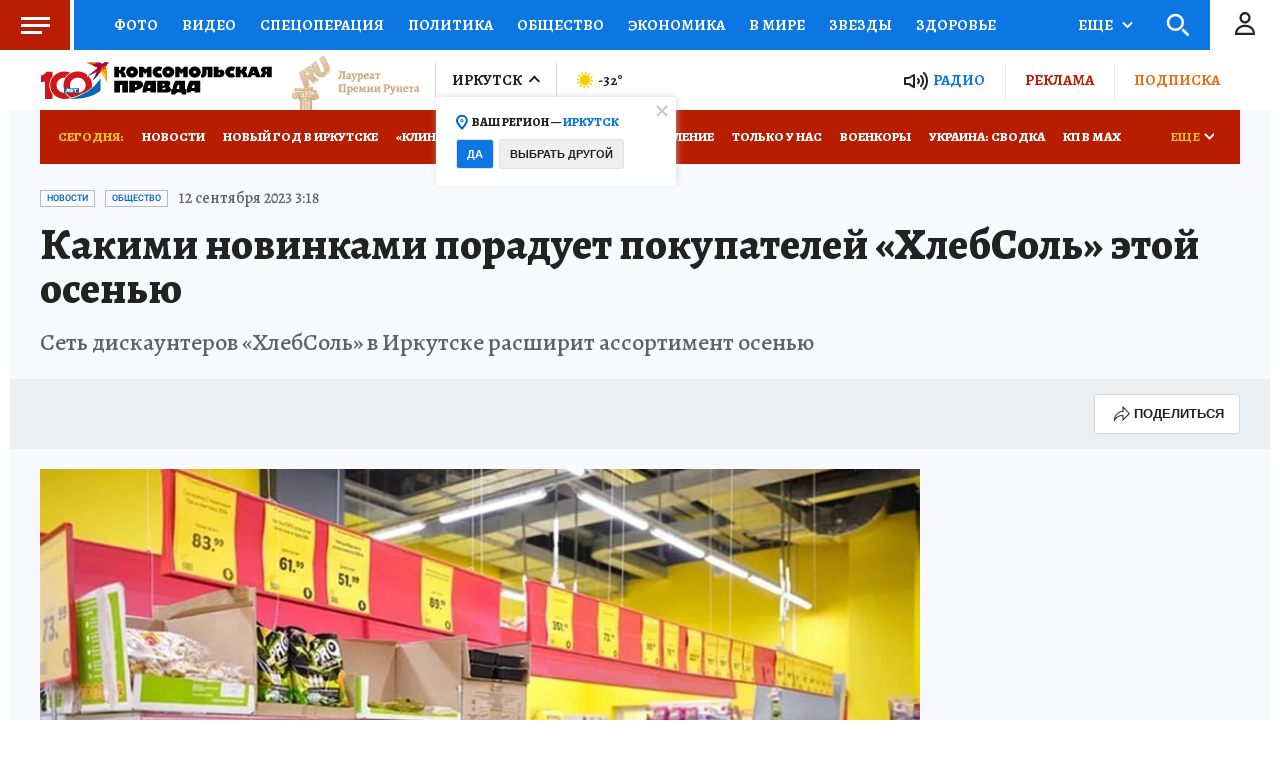

--- FILE ---
content_type: text/html
request_url: https://tns-counter.ru/nc01a**R%3Eundefined*kp_ru/ru/UTF-8/tmsec=kp_ru/467006881***
body_size: 15
content:
A9B67103696F09A4G1768884644:A9B67103696F09A4G1768884644